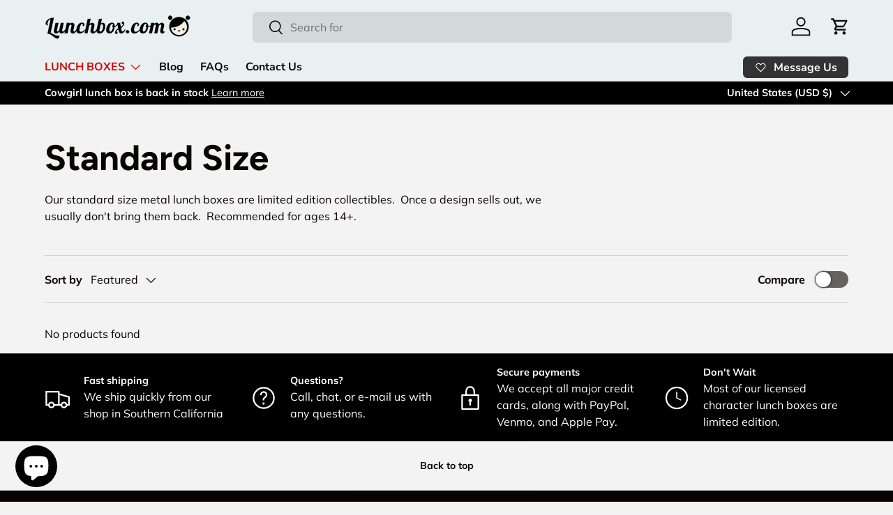

--- FILE ---
content_type: text/javascript
request_url: https://www.lunchbox.com/cdn/shop/t/81/assets/pop-up.js?v=53908283917428898591728344574
body_size: -189
content:
function setCookie(name,value,days){let expires="";if(days){const date=new Date;date.setTime(date.getTime()+days*24*60*60*1e3),expires=`; expires=${date.toUTCString()}`}document.cookie=`${encodeURIComponent(name)}=${encodeURIComponent(value)}${expires}; path=/; SameSite=None; Secure`}function getCookie(name){const cookies=`; ${document.cookie}`.split(`; ${name}=`);return cookies.length===2?cookies.pop().split(";").shift():null}customElements.get("pop-up")||customElements.whenDefined("modal-dialog").then(()=>{class PopUp extends Modal{constructor(){super(),this.cookie=`${this.id}-dismissed`,Shopify.designMode?(document.addEventListener("shopify:section:select",evt=>{evt.target===this.closest(".shopify-section")&&this.open()}),document.addEventListener("shopify:section:deselect",this.close.bind(this))):!getCookie(this.cookie)&&(this.dataset.showOnMobile==="true"||theme.mediaMatches.md)&&(this.querySelector(".alert")?this.open():this.dataset.trigger==="delay"?setTimeout(()=>this.open(),Number(this.dataset.delay)*1e3):this.dataset.trigger==="exit"&&theme.mediaMatches.md?(this.mouseLeaveHandler=this.mouseLeaveHandler||this.handleMouseLeave.bind(this),document.body.addEventListener("mouseleave",this.mouseLeaveHandler)):this.dataset.trigger==="clipboard"&&(this.copyHandler=this.copyHandler||this.handleCopy.bind(this),document.addEventListener("copy",this.copyHandler)))}disconnectedCallback(){this.mouseLeaveHandler&&document.body.removeEventListener("mouseleave",this.mouseLeaveHandler),this.copyHandler&&document.removeEventListener("copy",this.copyHandler)}handleMouseLeave(evt){evt.clientY<0&&!getCookie(this.cookie)&&this.open()}handleCopy(){getCookie(this.cookie)||this.open()}close(){super.close(),setCookie(this.cookie,!0,this.dataset.dismissDays)}}customElements.define("pop-up",PopUp)});
//# sourceMappingURL=/cdn/shop/t/81/assets/pop-up.js.map?v=53908283917428898591728344574
